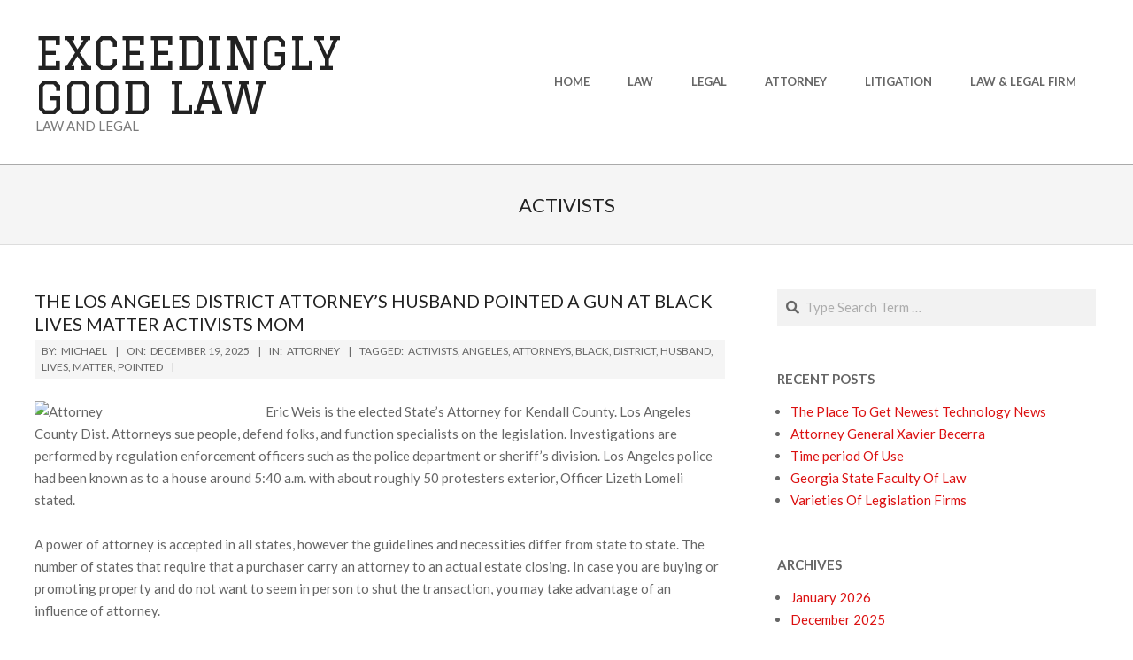

--- FILE ---
content_type: text/html; charset=UTF-8
request_url: https://www.ilsinonimo.com/tag/activists/
body_size: 12583
content:
<!DOCTYPE html>
<html lang="en-US" class="no-js">

<head>
<meta name="robots" content="noindex,follow" />
<meta charset="UTF-8" />
<meta name='robots' content='index, follow, max-image-preview:large, max-snippet:-1, max-video-preview:-1' />
	<style>img:is([sizes="auto" i], [sizes^="auto," i]) { contain-intrinsic-size: 3000px 1500px }</style>
	<meta name="viewport" content="width=device-width, initial-scale=1" />
<meta name="generator" content="Hoot Ubix 1.11.2" />

	<!-- This site is optimized with the Yoast SEO plugin v26.1.1 - https://yoast.com/wordpress/plugins/seo/ -->
	<title>activists Archives - Exceedingly Good Law</title>
	<link rel="canonical" href="https://www.ilsinonimo.com/tag/activists/" />
	<meta property="og:locale" content="en_US" />
	<meta property="og:type" content="article" />
	<meta property="og:title" content="activists Archives - Exceedingly Good Law" />
	<meta property="og:url" content="https://www.ilsinonimo.com/tag/activists/" />
	<meta property="og:site_name" content="Exceedingly Good Law" />
	<meta name="twitter:card" content="summary_large_image" />
	<script type="application/ld+json" class="yoast-schema-graph">{"@context":"https://schema.org","@graph":[{"@type":"CollectionPage","@id":"https://www.ilsinonimo.com/tag/activists/","url":"https://www.ilsinonimo.com/tag/activists/","name":"activists Archives - Exceedingly Good Law","isPartOf":{"@id":"https://www.ilsinonimo.com/#website"},"breadcrumb":{"@id":"https://www.ilsinonimo.com/tag/activists/#breadcrumb"},"inLanguage":"en-US"},{"@type":"BreadcrumbList","@id":"https://www.ilsinonimo.com/tag/activists/#breadcrumb","itemListElement":[{"@type":"ListItem","position":1,"name":"Home","item":"https://www.ilsinonimo.com/"},{"@type":"ListItem","position":2,"name":"activists"}]},{"@type":"WebSite","@id":"https://www.ilsinonimo.com/#website","url":"https://www.ilsinonimo.com/","name":"Exceedingly Good Law","description":"Law and Legal","potentialAction":[{"@type":"SearchAction","target":{"@type":"EntryPoint","urlTemplate":"https://www.ilsinonimo.com/?s={search_term_string}"},"query-input":{"@type":"PropertyValueSpecification","valueRequired":true,"valueName":"search_term_string"}}],"inLanguage":"en-US"}]}</script>
	<!-- / Yoast SEO plugin. -->


<link rel='dns-prefetch' href='//fonts.googleapis.com' />
<link rel="alternate" type="application/rss+xml" title="Exceedingly Good Law &raquo; Feed" href="https://www.ilsinonimo.com/feed/" />
<link rel="alternate" type="application/rss+xml" title="Exceedingly Good Law &raquo; activists Tag Feed" href="https://www.ilsinonimo.com/tag/activists/feed/" />
<link rel="pingback" href="https://www.ilsinonimo.com/xmlrpc.php" />
<link rel="profile" href="https://gmpg.org/xfn/11" />
<link rel="preload" href="https://www.ilsinonimo.com/wp-content/themes/hoot-ubix/hybrid/extend/css/webfonts/fa-solid-900.woff2" as="font" crossorigin="anonymous">
<link rel="preload" href="https://www.ilsinonimo.com/wp-content/themes/hoot-ubix/hybrid/extend/css/webfonts/fa-regular-400.woff2" as="font" crossorigin="anonymous">
<link rel="preload" href="https://www.ilsinonimo.com/wp-content/themes/hoot-ubix/hybrid/extend/css/webfonts/fa-brands-400.woff2" as="font" crossorigin="anonymous">
<script>
window._wpemojiSettings = {"baseUrl":"https:\/\/s.w.org\/images\/core\/emoji\/16.0.1\/72x72\/","ext":".png","svgUrl":"https:\/\/s.w.org\/images\/core\/emoji\/16.0.1\/svg\/","svgExt":".svg","source":{"concatemoji":"https:\/\/www.ilsinonimo.com\/wp-includes\/js\/wp-emoji-release.min.js"}};
/*! This file is auto-generated */
!function(s,n){var o,i,e;function c(e){try{var t={supportTests:e,timestamp:(new Date).valueOf()};sessionStorage.setItem(o,JSON.stringify(t))}catch(e){}}function p(e,t,n){e.clearRect(0,0,e.canvas.width,e.canvas.height),e.fillText(t,0,0);var t=new Uint32Array(e.getImageData(0,0,e.canvas.width,e.canvas.height).data),a=(e.clearRect(0,0,e.canvas.width,e.canvas.height),e.fillText(n,0,0),new Uint32Array(e.getImageData(0,0,e.canvas.width,e.canvas.height).data));return t.every(function(e,t){return e===a[t]})}function u(e,t){e.clearRect(0,0,e.canvas.width,e.canvas.height),e.fillText(t,0,0);for(var n=e.getImageData(16,16,1,1),a=0;a<n.data.length;a++)if(0!==n.data[a])return!1;return!0}function f(e,t,n,a){switch(t){case"flag":return n(e,"\ud83c\udff3\ufe0f\u200d\u26a7\ufe0f","\ud83c\udff3\ufe0f\u200b\u26a7\ufe0f")?!1:!n(e,"\ud83c\udde8\ud83c\uddf6","\ud83c\udde8\u200b\ud83c\uddf6")&&!n(e,"\ud83c\udff4\udb40\udc67\udb40\udc62\udb40\udc65\udb40\udc6e\udb40\udc67\udb40\udc7f","\ud83c\udff4\u200b\udb40\udc67\u200b\udb40\udc62\u200b\udb40\udc65\u200b\udb40\udc6e\u200b\udb40\udc67\u200b\udb40\udc7f");case"emoji":return!a(e,"\ud83e\udedf")}return!1}function g(e,t,n,a){var r="undefined"!=typeof WorkerGlobalScope&&self instanceof WorkerGlobalScope?new OffscreenCanvas(300,150):s.createElement("canvas"),o=r.getContext("2d",{willReadFrequently:!0}),i=(o.textBaseline="top",o.font="600 32px Arial",{});return e.forEach(function(e){i[e]=t(o,e,n,a)}),i}function t(e){var t=s.createElement("script");t.src=e,t.defer=!0,s.head.appendChild(t)}"undefined"!=typeof Promise&&(o="wpEmojiSettingsSupports",i=["flag","emoji"],n.supports={everything:!0,everythingExceptFlag:!0},e=new Promise(function(e){s.addEventListener("DOMContentLoaded",e,{once:!0})}),new Promise(function(t){var n=function(){try{var e=JSON.parse(sessionStorage.getItem(o));if("object"==typeof e&&"number"==typeof e.timestamp&&(new Date).valueOf()<e.timestamp+604800&&"object"==typeof e.supportTests)return e.supportTests}catch(e){}return null}();if(!n){if("undefined"!=typeof Worker&&"undefined"!=typeof OffscreenCanvas&&"undefined"!=typeof URL&&URL.createObjectURL&&"undefined"!=typeof Blob)try{var e="postMessage("+g.toString()+"("+[JSON.stringify(i),f.toString(),p.toString(),u.toString()].join(",")+"));",a=new Blob([e],{type:"text/javascript"}),r=new Worker(URL.createObjectURL(a),{name:"wpTestEmojiSupports"});return void(r.onmessage=function(e){c(n=e.data),r.terminate(),t(n)})}catch(e){}c(n=g(i,f,p,u))}t(n)}).then(function(e){for(var t in e)n.supports[t]=e[t],n.supports.everything=n.supports.everything&&n.supports[t],"flag"!==t&&(n.supports.everythingExceptFlag=n.supports.everythingExceptFlag&&n.supports[t]);n.supports.everythingExceptFlag=n.supports.everythingExceptFlag&&!n.supports.flag,n.DOMReady=!1,n.readyCallback=function(){n.DOMReady=!0}}).then(function(){return e}).then(function(){var e;n.supports.everything||(n.readyCallback(),(e=n.source||{}).concatemoji?t(e.concatemoji):e.wpemoji&&e.twemoji&&(t(e.twemoji),t(e.wpemoji)))}))}((window,document),window._wpemojiSettings);
</script>

<style id='wp-emoji-styles-inline-css'>

	img.wp-smiley, img.emoji {
		display: inline !important;
		border: none !important;
		box-shadow: none !important;
		height: 1em !important;
		width: 1em !important;
		margin: 0 0.07em !important;
		vertical-align: -0.1em !important;
		background: none !important;
		padding: 0 !important;
	}
</style>
<link rel='stylesheet' id='hootubix-google-fonts-css' href='https://fonts.googleapis.com/css2?family=Graduate:ital,wght@0,400&#038;family=Lato:ital,wght@0,300;0,400;0,500;0,600;0,700;0,800;1,400;1,700&#038;display=swap' media='all' />
<link rel='stylesheet' id='hybrid-gallery-css' href='https://www.ilsinonimo.com/wp-content/themes/hoot-ubix/hybrid/css/gallery.min.css' media='all' />
<link rel='stylesheet' id='font-awesome-css' href='https://www.ilsinonimo.com/wp-content/themes/hoot-ubix/hybrid/extend/css/font-awesome.css' media='all' />
<link rel='stylesheet' id='hybridextend-style-css' href='https://www.ilsinonimo.com/wp-content/themes/hoot-ubix/style.css' media='all' />
<link rel='stylesheet' id='hootubix-wpblocks-css' href='https://www.ilsinonimo.com/wp-content/themes/hoot-ubix/include/blocks/wpblocks.css' media='all' />
<style id='hootubix-wpblocks-inline-css'>
.hgrid {
	max-width: 1260px;
} 
a {
	color: #db1010;
} 
.accent-typo {
	background: #db1010;
	color: #ffffff;
} 
.invert-typo {
	color: #ffffff;
} 
.enforce-typo {
	background: #ffffff;
} 
body.wordpress input[type="submit"], body.wordpress #submit, body.wordpress .button,.wc-block-components-button, .woocommerce #respond input#submit.alt, .woocommerce a.button.alt, .woocommerce button.button.alt, .woocommerce input.button.alt {
	background: #db1010;
	color: #ffffff;
} 
body.wordpress input[type="submit"]:hover, body.wordpress #submit:hover, body.wordpress .button:hover, body.wordpress input[type="submit"]:focus, body.wordpress #submit:focus, body.wordpress .button:focus,.wc-block-components-button:hover, .woocommerce #respond input#submit.alt:hover, .woocommerce a.button.alt:hover, .woocommerce button.button.alt:hover, .woocommerce input.button.alt {
	background: #c10e0e;
	color: #ffffff;
} 
body {
	background-color: #ffffff;
} 
.site-logo-with-icon #site-title i {
	font-size: 50px;
} 
.site-logo-mixed-image img {
	max-width: 200px;
} 
.menu-items > li.current-menu-item:not(.nohighlight), .menu-items > li:hover,.sf-menu ul li:hover > a {
	background: #db1010;
	color: #ffffff;
} 
.entry-footer .entry-byline {
	color: #db1010;
} 
.more-link {
	border-color: #db1010;
	color: #db1010;
} 
.more-link a, .more-link a:hover {
	background: #db1010;
	color: #ffffff;
} 
.lSSlideOuter .lSPager.lSpg > li:hover a, .lSSlideOuter .lSPager.lSpg > li.active a {
	background-color: #db1010;
} 
.frontpage-area.module-bg-accent {
	background-color: #db1010;
} 
.content-block-style3 .content-block-icon {
	background: #ffffff;
} 
.content-block-icon i {
	color: #db1010;
} 
.icon-style-circle, .icon-style-square {
	border-color: #db1010;
} 
#infinite-handle span,.lrm-form a.button, .lrm-form button, .lrm-form button[type=submit], .lrm-form #buddypress input[type=submit], .lrm-form input[type=submit] {
	background: #db1010;
	color: #ffffff;
} 
.woocommerce nav.woocommerce-pagination ul li a:focus, .woocommerce nav.woocommerce-pagination ul li a:hover {
	color: #db1010;
} 
:root .has-accent-color,.is-style-outline>.wp-block-button__link:not(.has-text-color), .wp-block-button__link.is-style-outline:not(.has-text-color) {
	color: #db1010;
} 
:root .has-accent-background-color,.wp-block-button__link,.wp-block-button__link:hover,.wp-block-search__button,.wp-block-search__button:hover, .wp-block-file__button,.wp-block-file__button:hover {
	background: #db1010;
} 
:root .has-accent-font-color,.wp-block-button__link,.wp-block-button__link:hover,.wp-block-search__button,.wp-block-search__button:hover, .wp-block-file__button,.wp-block-file__button:hover {
	color: #ffffff;
} 
:root .has-accent-font-background-color {
	background: #ffffff;
}
</style>
<script src="https://www.ilsinonimo.com/wp-includes/js/jquery/jquery.min.js" id="jquery-core-js"></script>
<script src="https://www.ilsinonimo.com/wp-includes/js/jquery/jquery-migrate.min.js" id="jquery-migrate-js"></script>
<script src="https://www.ilsinonimo.com/wp-content/themes/hoot-ubix/js/modernizr.custom.js" id="hootubix-modernizr-js"></script>
<link rel="https://api.w.org/" href="https://www.ilsinonimo.com/wp-json/" /><link rel="alternate" title="JSON" type="application/json" href="https://www.ilsinonimo.com/wp-json/wp/v2/tags/1069" /><link rel="EditURI" type="application/rsd+xml" title="RSD" href="https://www.ilsinonimo.com/xmlrpc.php?rsd" />
<meta name="generator" content="WordPress 6.8.3" />
<!-- MagenetMonetization V: 1.0.29.3--><!-- MagenetMonetization 1 --><!-- MagenetMonetization 1.1 --><link rel="icon" href="https://www.ilsinonimo.com/wp-content/uploads/2020/03/cropped-supreme-court-building-1209701_1920-4-32x32.jpg" sizes="32x32" />
<link rel="icon" href="https://www.ilsinonimo.com/wp-content/uploads/2020/03/cropped-supreme-court-building-1209701_1920-4-192x192.jpg" sizes="192x192" />
<link rel="apple-touch-icon" href="https://www.ilsinonimo.com/wp-content/uploads/2020/03/cropped-supreme-court-building-1209701_1920-4-180x180.jpg" />
<meta name="msapplication-TileImage" content="https://www.ilsinonimo.com/wp-content/uploads/2020/03/cropped-supreme-court-building-1209701_1920-4-270x270.jpg" />
	<!-- Fonts Plugin CSS - https://fontsplugin.com/ -->
	<style>
			</style>
	<!-- Fonts Plugin CSS -->
	</head>

<body class="wordpress ltr en en-us parent-theme y2026 m01 d20 h21 tuesday logged-out plural archive taxonomy taxonomy-post_tag taxonomy-post_tag-activists post_tag-template-default hoot-ubix" dir="ltr" itemscope="itemscope" itemtype="https://schema.org/Blog">

	
	<a href="#main" class="screen-reader-text">Skip to content</a>

	<div id="page-wrapper" class=" site-stretch page-wrapper sitewrap-wide-right sidebarsN sidebars1 hootubix-cf7-style hootubix-mapp-style hootubix-jetpack-style">

		
		<header id="header" class="site-header header-layout-primary-menu header-layout-secondary-bottom tablemenu" role="banner" itemscope="itemscope" itemtype="https://schema.org/WPHeader">

			
			<div id="header-primary" class=" header-part header-primary-menu">
				<div class="hgrid">
					<div class="table hgrid-span-12">
							<div id="branding" class="site-branding branding table-cell-mid">
		<div id="site-logo" class="site-logo-text">
			<div id="site-logo-text" class=" site-logo-text-medium"><div id="site-title" class="site-title" itemprop="headline"><a href="https://www.ilsinonimo.com" rel="home"><span class="blogname">Exceedingly Good Law</span></a></div><h2 class="site-description" id="site-description" itemprop="description">Law and Legal</h2></div><!--logotext-->		</div>
	</div><!-- #branding -->
	<div id="header-aside" class=" header-aside table-cell-mid  header-aside-menu">	<div class="screen-reader-text">Primary Navigation Menu</div>
	<nav id="menu-primary" class="menu menu-primary nav-menu mobilemenu-fixed mobilesubmenu-click" role="navigation" itemscope="itemscope" itemtype="https://schema.org/SiteNavigationElement">
		<a class="menu-toggle" href="#"><span class="menu-toggle-text">Menu</span><i class="fas fa-bars"></i></a>

		<ul id="menu-primary-items" class="menu-items sf-menu menu"><li id="menu-item-19" class="menu-item menu-item-type-custom menu-item-object-custom menu-item-home menu-item-19"><a href="https://www.ilsinonimo.com"><span class="menu-title">Home</span></a></li>
<li id="menu-item-738" class="menu-item menu-item-type-taxonomy menu-item-object-category menu-item-738"><a href="https://www.ilsinonimo.com/category/law/"><span class="menu-title">Law</span></a></li>
<li id="menu-item-740" class="menu-item menu-item-type-taxonomy menu-item-object-category menu-item-740"><a href="https://www.ilsinonimo.com/category/legal/"><span class="menu-title">Legal</span></a></li>
<li id="menu-item-737" class="menu-item menu-item-type-taxonomy menu-item-object-category menu-item-737"><a href="https://www.ilsinonimo.com/category/attorney/"><span class="menu-title">Attorney</span></a></li>
<li id="menu-item-741" class="menu-item menu-item-type-taxonomy menu-item-object-category menu-item-741"><a href="https://www.ilsinonimo.com/category/litigation/"><span class="menu-title">Litigation</span></a></li>
<li id="menu-item-739" class="menu-item menu-item-type-taxonomy menu-item-object-category menu-item-739"><a href="https://www.ilsinonimo.com/category/law-legal-firm/"><span class="menu-title">Law &#038; Legal Firm</span></a></li>
</ul>
	</nav><!-- #menu-primary -->
	</div>					</div>
				</div>
			</div>

					<div id="header-supplementary" class=" header-part header-supplementary-bottom header-supplementary-center">
			<div class="hgrid">
				<div class="hgrid-span-12">
									</div>
			</div>
		</div>
		
		</header><!-- #header -->

		<!-- MagenetMonetization 4 -->
		<div id="main" class=" main">
			

		<div id="loop-meta" class=" loop-meta-wrap pageheader-bg-default">
			<div class="hgrid">

				<div class=" loop-meta archive-header  hgrid-span-12" itemscope="itemscope" itemtype="https://schema.org/WebPageElement">

					
					<h1 class=" loop-title entry-title archive-title" itemprop="headline">activists</h1>

					
				</div><!-- .loop-meta -->

			</div>
		</div>

	
<div class="hgrid main-content-grid">

	
	<main id="content" class="content  hgrid-span-8 has-sidebar layout-wide-right " role="main">

		
			<div id="content-wrap">

				<div id="archive-wrap" class="archive-wrap">
<article id="post-2500" class="entry author-admin has-excerpt post-2500 post type-post status-publish format-standard category-attorney tag-activists tag-angeles tag-attorneys tag-black tag-district tag-husband tag-lives tag-matter tag-pointed  archive-big" itemscope="itemscope" itemtype="https://schema.org/BlogPosting" itemprop="blogPost">

	<div class="entry-grid hgrid">

		<div class="entry-featured-img-wrap"><a href="https://www.ilsinonimo.com/the-los-angeles-district-attorneys-husband-pointed-a-gun-at-black-lives-matter-activists-mom/" class="entry-featured-img-link"></a></div>
		<div class="entry-grid-content hgrid-span-12">

			<header class="entry-header">
				<h2 class="entry-title" itemprop="headline"><a href="https://www.ilsinonimo.com/the-los-angeles-district-attorneys-husband-pointed-a-gun-at-black-lives-matter-activists-mom/" rel="bookmark" itemprop="url">The Los Angeles District Attorney&#8217;s Husband Pointed A Gun At Black Lives Matter Activists Mom</a></h2>			</header><!-- .entry-header -->

			
			<div class="screen-reader-text" itemprop="datePublished" itemtype="https://schema.org/Date">2025-12-19</div>
			<div class="entry-byline"> <div class="entry-byline-block entry-byline-author"> <span class="entry-byline-label">By:</span> <span class="entry-author" itemprop="author" itemscope="itemscope" itemtype="https://schema.org/Person"><a href="https://www.ilsinonimo.com/author/admin/" title="Posts by Michael" rel="author" class="url fn n" itemprop="url"><span itemprop="name">Michael</span></a></span> </div> <div class="entry-byline-block entry-byline-date"> <span class="entry-byline-label">On:</span> <time class="entry-published updated" datetime="2025-12-19T09:09:40+00:00" itemprop="datePublished" title="Friday, December 19, 2025, 9:09 am">December 19, 2025</time> </div> <div class="entry-byline-block entry-byline-cats"> <span class="entry-byline-label">In:</span> <a href="https://www.ilsinonimo.com/category/attorney/" rel="category tag">Attorney</a> </div> <div class="entry-byline-block entry-byline-tags"> <span class="entry-byline-label">Tagged:</span> <a href="https://www.ilsinonimo.com/tag/activists/" rel="tag">activists</a>, <a href="https://www.ilsinonimo.com/tag/angeles/" rel="tag">angeles</a>, <a href="https://www.ilsinonimo.com/tag/attorneys/" rel="tag">attorneys</a>, <a href="https://www.ilsinonimo.com/tag/black/" rel="tag">black</a>, <a href="https://www.ilsinonimo.com/tag/district/" rel="tag">district</a>, <a href="https://www.ilsinonimo.com/tag/husband/" rel="tag">husband</a>, <a href="https://www.ilsinonimo.com/tag/lives/" rel="tag">lives</a>, <a href="https://www.ilsinonimo.com/tag/matter/" rel="tag">matter</a>, <a href="https://www.ilsinonimo.com/tag/pointed/" rel="tag">pointed</a> </div><span class="entry-publisher" itemprop="publisher" itemscope="itemscope" itemtype="https://schema.org/Organization"><meta itemprop="name" content="Exceedingly Good Law"><span itemprop="logo" itemscope itemtype="https://schema.org/ImageObject"><meta itemprop="url" content=""><meta itemprop="width" content=""><meta itemprop="height" content=""></span></span></div><!-- .entry-byline -->
			<div class="entry-summary" itemprop="description"><p><img decoding="async" class='wp-post-image' style='float:left;margin-right:10px;' src="http://www.co.imperial.ca.us/districtattorney/images/heather_color.jpg" width="251px" alt="Attorney"/>Eric Weis is the elected State&#8217;s Attorney for Kendall County. Los Angeles County Dist. Attorneys sue people, defend folks, and function specialists on the legislation. Investigations are performed by regulation enforcement officers such as the police department or sheriff&#8217;s division. Los Angeles police had been known as to a house around 5:40 a.m. with about roughly 50 protesters exterior, Officer Lizeth Lomeli stated.</p>
<p>A power of attorney is accepted in all states, however the guidelines and necessities differ from state to state. The number of states that require that a purchaser carry an attorney to an actual estate closing. In case you are buying or promoting property and do not want to seem in person to shut the transaction, you may take advantage of an influence of attorney.</p>
<p>Actual property law encompasses the purchase and sale of actual property , that means land and any construction on it. It additionally covers legal issues related to something that is hooked up to the property or buildings, reminiscent of home equipment and fixtures.</p>
<p>A real estate attorney is provided to prepare and evaluate paperwork relating to actual property resembling buy agreements , mortgage documents, title documents, and switch paperwork. The Rules are thus partly obligatory and disciplinary and partly constitutive and descriptive in that they outline a lawyer&#8217;s skilled function.</p>
<p>That&#8217;s why we have been there,â€ mentioned Marks, noting that Lacey has repeatedly skipped candidate boards this election, although as prosecutor she is meant to be a voice for the peopleâ€: She&#8217;s avoiding the general public.â€ The group did a prayer outside her house earlier than knocking on the door, he mentioned.&hellip;</p></div>
		</div><!-- .entry-grid-content -->

	</div><!-- .entry-grid -->

</article><!-- .entry -->
<article id="post-1696" class="entry author-admin post-1696 post type-post status-publish format-standard category-attorney tag-activists tag-attorney tag-black tag-district tag-husband tag-lives tag-matter tag-pulls  archive-big" itemscope="itemscope" itemtype="https://schema.org/BlogPosting" itemprop="blogPost">

	<div class="entry-grid hgrid">

		<div class="entry-featured-img-wrap"><a href="https://www.ilsinonimo.com/husband-of-la-district-attorney-pulls-gun-on-black-lives-matter-activists-2/" class="entry-featured-img-link"></a></div>
		<div class="entry-grid-content hgrid-span-12">

			<header class="entry-header">
				<h2 class="entry-title" itemprop="headline"><a href="https://www.ilsinonimo.com/husband-of-la-district-attorney-pulls-gun-on-black-lives-matter-activists-2/" rel="bookmark" itemprop="url">Husband Of LA District Attorney Pulls Gun On Black Lives Matter Activists</a></h2>			</header><!-- .entry-header -->

			
			<div class="screen-reader-text" itemprop="datePublished" itemtype="https://schema.org/Date">2021-08-09</div>
			<div class="entry-byline"> <div class="entry-byline-block entry-byline-author"> <span class="entry-byline-label">By:</span> <span class="entry-author" itemprop="author" itemscope="itemscope" itemtype="https://schema.org/Person"><a href="https://www.ilsinonimo.com/author/admin/" title="Posts by Michael" rel="author" class="url fn n" itemprop="url"><span itemprop="name">Michael</span></a></span> </div> <div class="entry-byline-block entry-byline-date"> <span class="entry-byline-label">On:</span> <time class="entry-published updated" datetime="2021-08-09T03:48:49+00:00" itemprop="datePublished" title="Monday, August 9, 2021, 3:48 am">August 9, 2021</time> </div> <div class="entry-byline-block entry-byline-cats"> <span class="entry-byline-label">In:</span> <a href="https://www.ilsinonimo.com/category/attorney/" rel="category tag">Attorney</a> </div> <div class="entry-byline-block entry-byline-tags"> <span class="entry-byline-label">Tagged:</span> <a href="https://www.ilsinonimo.com/tag/activists/" rel="tag">activists</a>, <a href="https://www.ilsinonimo.com/tag/attorney/" rel="tag">attorney</a>, <a href="https://www.ilsinonimo.com/tag/black/" rel="tag">black</a>, <a href="https://www.ilsinonimo.com/tag/district/" rel="tag">district</a>, <a href="https://www.ilsinonimo.com/tag/husband/" rel="tag">husband</a>, <a href="https://www.ilsinonimo.com/tag/lives/" rel="tag">lives</a>, <a href="https://www.ilsinonimo.com/tag/matter/" rel="tag">matter</a>, <a href="https://www.ilsinonimo.com/tag/pulls/" rel="tag">pulls</a> </div><span class="entry-publisher" itemprop="publisher" itemscope="itemscope" itemtype="https://schema.org/Organization"><meta itemprop="name" content="Exceedingly Good Law"><span itemprop="logo" itemscope itemtype="https://schema.org/ImageObject"><meta itemprop="url" content=""><meta itemprop="width" content=""><meta itemprop="height" content=""></span></span></div><!-- .entry-byline -->
			<div class="entry-summary" itemprop="description"><p><img decoding="async" class='wp-post-image' style='float:left;margin-right:10px;' src="https://upload.wikimedia.org/wikipedia/commons/e/eb/Robert_C._O%27Brien.jpg" width="256px" alt="Attorney"/>Automotive accidents are a leading explanation for damage and death in the United States. You should periodically meet with your lawyer, nonetheless, to revisit your energy of attorney and contemplate whether your choice of agent nonetheless meets your wants and study whether developments in state legislation affect your power of attorney.</p>
<p>For extra information about how we may help, contact one in every of our personal harm attorneys by calling (305) 371-6000 We are additionally out there toll free at (877) 475-2905 We are ready in your name and are able to answer any questions you&#8217;ll have about your authorized declare.</p>
<p>During your free case session our personal injury attorneys in Miami will take the time to answer your questions and aid you perceive the legal process. In case your authorized drawback issues private harm, social security, medical malpractice, veteran&#8217;s and navy regulation, unemployment or employees&#8217; compensation, the 30-minute meeting with the lawyer is free.</p>
<p>With this in mind, listed below are the 5 varieties of legal professionals that make the most money. Generally, the regulation of the state by which you reside on the time you sign a power of attorney will govern the powers and actions of your agent beneath that doc. This search shows details about corporations and information about attorneys admitted to follow law in Connecticut.</p>
<p>For more information about how we will help, contact one among our personal harm legal professionals by calling (305) 371-6000. When pursuing an damage claim from an auto accident, the fitting private harm attorney is essential to have. The preferred placement initiative at is allowing the legal professionals to increase their possibilities of interacting with users who&#8217;re in pressing want of a authorized answer.&hellip;</p></div>
		</div><!-- .entry-grid-content -->

	</div><!-- .entry-grid -->

</article><!-- .entry -->
<article id="post-2136" class="entry author-admin post-2136 post type-post status-publish format-standard category-attorney tag-activists tag-angeles tag-attorneys tag-district tag-husband tag-pulls  archive-big" itemscope="itemscope" itemtype="https://schema.org/BlogPosting" itemprop="blogPost">

	<div class="entry-grid hgrid">

		<div class="entry-featured-img-wrap"><a href="https://www.ilsinonimo.com/los-angeles-district-attorneys-husband-pulls-gun-on-activists/" class="entry-featured-img-link"></a></div>
		<div class="entry-grid-content hgrid-span-12">

			<header class="entry-header">
				<h2 class="entry-title" itemprop="headline"><a href="https://www.ilsinonimo.com/los-angeles-district-attorneys-husband-pulls-gun-on-activists/" rel="bookmark" itemprop="url">Los Angeles District Attorney&#8217;s Husband Pulls Gun On Activists</a></h2>			</header><!-- .entry-header -->

			
			<div class="screen-reader-text" itemprop="datePublished" itemtype="https://schema.org/Date">2021-07-22</div>
			<div class="entry-byline"> <div class="entry-byline-block entry-byline-author"> <span class="entry-byline-label">By:</span> <span class="entry-author" itemprop="author" itemscope="itemscope" itemtype="https://schema.org/Person"><a href="https://www.ilsinonimo.com/author/admin/" title="Posts by Michael" rel="author" class="url fn n" itemprop="url"><span itemprop="name">Michael</span></a></span> </div> <div class="entry-byline-block entry-byline-date"> <span class="entry-byline-label">On:</span> <time class="entry-published updated" datetime="2021-07-22T14:01:42+00:00" itemprop="datePublished" title="Thursday, July 22, 2021, 2:01 pm">July 22, 2021</time> </div> <div class="entry-byline-block entry-byline-cats"> <span class="entry-byline-label">In:</span> <a href="https://www.ilsinonimo.com/category/attorney/" rel="category tag">Attorney</a> </div> <div class="entry-byline-block entry-byline-tags"> <span class="entry-byline-label">Tagged:</span> <a href="https://www.ilsinonimo.com/tag/activists/" rel="tag">activists</a>, <a href="https://www.ilsinonimo.com/tag/angeles/" rel="tag">angeles</a>, <a href="https://www.ilsinonimo.com/tag/attorneys/" rel="tag">attorneys</a>, <a href="https://www.ilsinonimo.com/tag/district/" rel="tag">district</a>, <a href="https://www.ilsinonimo.com/tag/husband/" rel="tag">husband</a>, <a href="https://www.ilsinonimo.com/tag/pulls/" rel="tag">pulls</a> </div><span class="entry-publisher" itemprop="publisher" itemscope="itemscope" itemtype="https://schema.org/Organization"><meta itemprop="name" content="Exceedingly Good Law"><span itemprop="logo" itemscope itemtype="https://schema.org/ImageObject"><meta itemprop="url" content=""><meta itemprop="width" content=""><meta itemprop="height" content=""></span></span></div><!-- .entry-byline -->
			<div class="entry-summary" itemprop="description"><p><img decoding="async" class='wp-post-image' style='float:left;margin-right:10px;' src="https://www.mccarthylawyer.com/wp-content/uploads/2015/06/andrew-hecht-new-york.jpg" width="258px" alt="Attorney"/>Attorney Search is provided as a FREE public service by the New York State Unified Court System. As a member of a discovered profession, a lawyer ought to domesticate information of the law past its use for clients, employ that knowledge in reform of the law and work to strengthen authorized schooling. That context consists of court docket guidelines and statutes regarding matters of licensure, legal guidelines defining particular obligations of lawyers and substantive and procedural legislation usually.</p>
<p>However Black Lives Matter organizers stated Lacey has refused to satisfy with them and has never extended such invitations. The Guidelines presuppose a larger authorized context shaping the lawyer&#8217;s position. Similarly, the agent has to current the ability of attorney to a dealer or banker to effect the sale of securities or opening and closing financial institution accounts.</p>
<p>Nevertheless, under various authorized provisions, together with constitutional, statutory and common law, the obligations of government lawyers could embody authority regarding authorized matters that ordinarily reposes in the client in private consumer-lawyer relationships.</p>
<p>Black Lives Matter activists have criticized Lacey for beingÂ too protective of law enforcement and say she doesn&#8217;t prosecute officers who fatally shoot suspects. The husband of Los Angeles County&#8217;s high prosecutor pointed a gun at Black Lives Matter organizers who showed up outside the couple&#8217;s residence early Monday morning, telling them to go away or he would shoot.</p>
<p>It may rely in your confidence in your own knowledge of the ins and outs of real property law. For years, Black Lives Matter members have protested towards Los Angeles District Attorney Jackie Lacey, the primary African American and first woman to work because the county&#8217;s high prosecutor.&hellip;</p></div>
		</div><!-- .entry-grid-content -->

	</div><!-- .entry-grid -->

</article><!-- .entry -->
<article id="post-2590" class="entry author-admin post-2590 post type-post status-publish format-standard category-attorney tag-activists tag-angeles tag-attorneys tag-black tag-district tag-husband tag-lives tag-matter tag-mother tag-pointed  archive-big" itemscope="itemscope" itemtype="https://schema.org/BlogPosting" itemprop="blogPost">

	<div class="entry-grid hgrid">

		<div class="entry-featured-img-wrap"><a href="https://www.ilsinonimo.com/the-los-angeles-district-attorneys-husband-pointed-a-gun-at-black-lives-matter-activists-mother/" class="entry-featured-img-link"></a></div>
		<div class="entry-grid-content hgrid-span-12">

			<header class="entry-header">
				<h2 class="entry-title" itemprop="headline"><a href="https://www.ilsinonimo.com/the-los-angeles-district-attorneys-husband-pointed-a-gun-at-black-lives-matter-activists-mother/" rel="bookmark" itemprop="url">The Los Angeles District Attorney&#8217;s Husband Pointed A Gun At Black Lives Matter Activists Mother</a></h2>			</header><!-- .entry-header -->

			
			<div class="screen-reader-text" itemprop="datePublished" itemtype="https://schema.org/Date">2021-01-07</div>
			<div class="entry-byline"> <div class="entry-byline-block entry-byline-author"> <span class="entry-byline-label">By:</span> <span class="entry-author" itemprop="author" itemscope="itemscope" itemtype="https://schema.org/Person"><a href="https://www.ilsinonimo.com/author/admin/" title="Posts by Michael" rel="author" class="url fn n" itemprop="url"><span itemprop="name">Michael</span></a></span> </div> <div class="entry-byline-block entry-byline-date"> <span class="entry-byline-label">On:</span> <time class="entry-published updated" datetime="2021-01-07T23:07:07+00:00" itemprop="datePublished" title="Thursday, January 7, 2021, 11:07 pm">January 7, 2021</time> </div> <div class="entry-byline-block entry-byline-cats"> <span class="entry-byline-label">In:</span> <a href="https://www.ilsinonimo.com/category/attorney/" rel="category tag">Attorney</a> </div> <div class="entry-byline-block entry-byline-tags"> <span class="entry-byline-label">Tagged:</span> <a href="https://www.ilsinonimo.com/tag/activists/" rel="tag">activists</a>, <a href="https://www.ilsinonimo.com/tag/angeles/" rel="tag">angeles</a>, <a href="https://www.ilsinonimo.com/tag/attorneys/" rel="tag">attorneys</a>, <a href="https://www.ilsinonimo.com/tag/black/" rel="tag">black</a>, <a href="https://www.ilsinonimo.com/tag/district/" rel="tag">district</a>, <a href="https://www.ilsinonimo.com/tag/husband/" rel="tag">husband</a>, <a href="https://www.ilsinonimo.com/tag/lives/" rel="tag">lives</a>, <a href="https://www.ilsinonimo.com/tag/matter/" rel="tag">matter</a>, <a href="https://www.ilsinonimo.com/tag/mother/" rel="tag">mother</a>, <a href="https://www.ilsinonimo.com/tag/pointed/" rel="tag">pointed</a> </div><span class="entry-publisher" itemprop="publisher" itemscope="itemscope" itemtype="https://schema.org/Organization"><meta itemprop="name" content="Exceedingly Good Law"><span itemprop="logo" itemscope itemtype="https://schema.org/ImageObject"><meta itemprop="url" content=""><meta itemprop="width" content=""><meta itemprop="height" content=""></span></span></div><!-- .entry-byline -->
			<div class="entry-summary" itemprop="description"><p><img decoding="async" class='wp-post-image' style='float:left;margin-right:10px;' src="https://images.avvo.com/avvo/ugc/images/gallery/normalized/956652_1388421309.jpg" width="252px" alt="Attorney"/>Lawyers from our in depth network are able to answer your query. We read books to 5 different courses at Washington Elementary in Boynton Beach in assist of Lawyers for Literacy on Wednesday, January 25th, 2017. Learn Concerning the Legislation features informational articles about a wide variety of authorized topics, in addition to particular information about topics reminiscent of the way to hire an attorney and understanding your state&#8217;s unique laws.</p>
<p>Former San Francisco district attorney George GascÃ³n and former Los Angeles County public defender Rachel Rossi are challenging her for the job. At Lavent Legislation, P.A., attorney Boris Lavent will completely examine your accident and assist to restrict your individual liability.</p>
<p>A lawyer ought to strive to realize the very best degree of skill, to improve the law and the authorized profession, and to exemplify the legal occupation&#8217;s ideals of public service. The Automobile accident attorneys of Percy Martinez will sue the insurance firms and entities concerned.</p>
<p>PRIVATE INJURY ATTORNEY SERVING FLORIDA. To the extent that attorneys meet the obligations of their professional calling, the event for government regulation is obviated. Whereas filing a private harm lawsuit will not be your first thought after an accident, you will need to understand that the steps you&#8217;re taking in the aftermath of your crash will affect any legal claims you determine to file.</p>
<p>115 The United Kingdom and Australia are additionally exceptions, because the UK, Australia and the U.S. at the moment are house to a number of companies with more than 1,000 lawyers after a wave of mergers within the late 1990s. The Weber County Attorney is an elected official with a 4-yr term of workplace.&hellip;</p></div>
		</div><!-- .entry-grid-content -->

	</div><!-- .entry-grid -->

</article><!-- .entry -->
<article id="post-2184" class="entry author-admin post-2184 post type-post status-publish format-standard category-attorney tag-activists tag-attorney tag-black tag-district tag-husband tag-lives tag-matter tag-pulls  archive-big" itemscope="itemscope" itemtype="https://schema.org/BlogPosting" itemprop="blogPost">

	<div class="entry-grid hgrid">

		<div class="entry-featured-img-wrap"><a href="https://www.ilsinonimo.com/husband-of-la-district-attorney-pulls-gun-on-black-lives-matter-activists/" class="entry-featured-img-link"></a></div>
		<div class="entry-grid-content hgrid-span-12">

			<header class="entry-header">
				<h2 class="entry-title" itemprop="headline"><a href="https://www.ilsinonimo.com/husband-of-la-district-attorney-pulls-gun-on-black-lives-matter-activists/" rel="bookmark" itemprop="url">Husband Of LA District Attorney Pulls Gun On Black Lives Matter Activists</a></h2>			</header><!-- .entry-header -->

			
			<div class="screen-reader-text" itemprop="datePublished" itemtype="https://schema.org/Date">2020-09-16</div>
			<div class="entry-byline"> <div class="entry-byline-block entry-byline-author"> <span class="entry-byline-label">By:</span> <span class="entry-author" itemprop="author" itemscope="itemscope" itemtype="https://schema.org/Person"><a href="https://www.ilsinonimo.com/author/admin/" title="Posts by Michael" rel="author" class="url fn n" itemprop="url"><span itemprop="name">Michael</span></a></span> </div> <div class="entry-byline-block entry-byline-date"> <span class="entry-byline-label">On:</span> <time class="entry-published updated" datetime="2020-09-16T07:16:13+00:00" itemprop="datePublished" title="Wednesday, September 16, 2020, 7:16 am">September 16, 2020</time> </div> <div class="entry-byline-block entry-byline-cats"> <span class="entry-byline-label">In:</span> <a href="https://www.ilsinonimo.com/category/attorney/" rel="category tag">Attorney</a> </div> <div class="entry-byline-block entry-byline-tags"> <span class="entry-byline-label">Tagged:</span> <a href="https://www.ilsinonimo.com/tag/activists/" rel="tag">activists</a>, <a href="https://www.ilsinonimo.com/tag/attorney/" rel="tag">attorney</a>, <a href="https://www.ilsinonimo.com/tag/black/" rel="tag">black</a>, <a href="https://www.ilsinonimo.com/tag/district/" rel="tag">district</a>, <a href="https://www.ilsinonimo.com/tag/husband/" rel="tag">husband</a>, <a href="https://www.ilsinonimo.com/tag/lives/" rel="tag">lives</a>, <a href="https://www.ilsinonimo.com/tag/matter/" rel="tag">matter</a>, <a href="https://www.ilsinonimo.com/tag/pulls/" rel="tag">pulls</a> </div><span class="entry-publisher" itemprop="publisher" itemscope="itemscope" itemtype="https://schema.org/Organization"><meta itemprop="name" content="Exceedingly Good Law"><span itemprop="logo" itemscope itemtype="https://schema.org/ImageObject"><meta itemprop="url" content=""><meta itemprop="width" content=""><meta itemprop="height" content=""></span></span></div><!-- .entry-byline -->
			<div class="entry-summary" itemprop="description"><p><img decoding="async" class='wp-post-image' style='float:left;margin-right:10px;' src="https://i.ytimg.com/vi/Xsa1LWgY43M/hqdefault.jpg" width="254px" alt="Attorney"/>Discovering the appropriate attorney can take hours of analysis. Many of the duties flowing from the consumer-lawyer relationship attach only after the shopper has requested the lawyer to render authorized services and the lawyer has agreed to take action. However there are some duties, corresponding to that of confidentiality under Rule 1.6, that will attach when the lawyer agrees to think about whether a shopper-lawyer relationship shall be established.</p>
<p>Others, generally cast within the time period &#8220;might,&#8221; are permissive and define areas below the Rules by which the lawyer has skilled discretion. District attorney spokeswoman Shiara Davila-Morales confirmed Lacey&#8217;s husband, David, brandished the weapon on the group who rang his doorbell.</p>
<p>Also, legal professionals below the supervision of these officers may be approved to signify several government businesses in intragovernmental authorized controversies in circumstances the place a personal lawyer couldn&#8217;t represent multiple personal purchasers.</p>
<p>If an attorney&#8217;s license will not be lively, the attorney can&#8217;t apply law till he or she is reinstated. Training for a specialization like real property regulation might begin with elective programs and internships during law faculty and should continue afterward for certification in real property legislation.</p>
<p>This search shows information about corporations and information about attorneys admitted to practice regulation in Connecticut. The Guidelines are designed to provide steerage to attorneys and to offer a construction for regulating conduct by disciplinary agencies.&hellip;</p></div>
		</div><!-- .entry-grid-content -->

	</div><!-- .entry-grid -->

</article><!-- .entry --></div>
			</div><!-- #content-wrap -->

			<div class="clearfix"></div>
	</main><!-- #content -->

	
	<!-- MagenetMonetization 4 -->
	<aside id="sidebar-primary" class="sidebar sidebar-primary hgrid-span-4 layout-wide-right " role="complementary" itemscope="itemscope" itemtype="https://schema.org/WPSideBar">

		<!-- MagenetMonetization 5 --><section id="search-2" class="widget widget_search"><div class="searchbody"><form method="get" class="searchform" action="https://www.ilsinonimo.com/" ><label class="screen-reader-text">Search</label><i class="fas fa-search"></i><input type="text" class="searchtext" name="s" placeholder="Type Search Term &hellip;" value="" /><input type="submit" class="submit" name="submit" value="Search" /></form></div><!-- /searchbody --></section><!-- MagenetMonetization 5 -->
		<section id="recent-posts-2" class="widget widget_recent_entries">
		<h3 class="widget-title">Recent Posts</h3>
		<ul>
											<li>
					<a href="https://www.ilsinonimo.com/the-place-to-get-newest-technology-news/">The Place To Get Newest Technology News</a>
									</li>
											<li>
					<a href="https://www.ilsinonimo.com/attorney-general-xavier-becerra/">Attorney General Xavier Becerra</a>
									</li>
											<li>
					<a href="https://www.ilsinonimo.com/time-period-of-use/">Time period Of Use</a>
									</li>
											<li>
					<a href="https://www.ilsinonimo.com/georgia-state-faculty-of-law/">Georgia State Faculty Of Law</a>
									</li>
											<li>
					<a href="https://www.ilsinonimo.com/varieties-of-legislation-firms/">Varieties Of Legislation Firms</a>
									</li>
					</ul>

		</section><!-- MagenetMonetization 5 --><section id="archives-2" class="widget widget_archive"><h3 class="widget-title">Archives</h3>
			<ul>
					<li><a href='https://www.ilsinonimo.com/2026/01/'>January 2026</a></li>
	<li><a href='https://www.ilsinonimo.com/2025/12/'>December 2025</a></li>
	<li><a href='https://www.ilsinonimo.com/2025/11/'>November 2025</a></li>
	<li><a href='https://www.ilsinonimo.com/2025/10/'>October 2025</a></li>
	<li><a href='https://www.ilsinonimo.com/2025/09/'>September 2025</a></li>
	<li><a href='https://www.ilsinonimo.com/2025/08/'>August 2025</a></li>
	<li><a href='https://www.ilsinonimo.com/2025/07/'>July 2025</a></li>
	<li><a href='https://www.ilsinonimo.com/2025/06/'>June 2025</a></li>
	<li><a href='https://www.ilsinonimo.com/2025/05/'>May 2025</a></li>
	<li><a href='https://www.ilsinonimo.com/2025/04/'>April 2025</a></li>
	<li><a href='https://www.ilsinonimo.com/2024/08/'>August 2024</a></li>
	<li><a href='https://www.ilsinonimo.com/2024/04/'>April 2024</a></li>
	<li><a href='https://www.ilsinonimo.com/2024/03/'>March 2024</a></li>
	<li><a href='https://www.ilsinonimo.com/2024/02/'>February 2024</a></li>
	<li><a href='https://www.ilsinonimo.com/2023/12/'>December 2023</a></li>
	<li><a href='https://www.ilsinonimo.com/2023/11/'>November 2023</a></li>
	<li><a href='https://www.ilsinonimo.com/2023/10/'>October 2023</a></li>
	<li><a href='https://www.ilsinonimo.com/2023/09/'>September 2023</a></li>
	<li><a href='https://www.ilsinonimo.com/2023/08/'>August 2023</a></li>
	<li><a href='https://www.ilsinonimo.com/2023/07/'>July 2023</a></li>
	<li><a href='https://www.ilsinonimo.com/2023/06/'>June 2023</a></li>
	<li><a href='https://www.ilsinonimo.com/2023/05/'>May 2023</a></li>
	<li><a href='https://www.ilsinonimo.com/2023/04/'>April 2023</a></li>
	<li><a href='https://www.ilsinonimo.com/2023/03/'>March 2023</a></li>
	<li><a href='https://www.ilsinonimo.com/2023/02/'>February 2023</a></li>
	<li><a href='https://www.ilsinonimo.com/2023/01/'>January 2023</a></li>
	<li><a href='https://www.ilsinonimo.com/2022/12/'>December 2022</a></li>
	<li><a href='https://www.ilsinonimo.com/2022/11/'>November 2022</a></li>
	<li><a href='https://www.ilsinonimo.com/2022/10/'>October 2022</a></li>
	<li><a href='https://www.ilsinonimo.com/2022/09/'>September 2022</a></li>
	<li><a href='https://www.ilsinonimo.com/2022/08/'>August 2022</a></li>
	<li><a href='https://www.ilsinonimo.com/2022/07/'>July 2022</a></li>
	<li><a href='https://www.ilsinonimo.com/2022/06/'>June 2022</a></li>
	<li><a href='https://www.ilsinonimo.com/2022/05/'>May 2022</a></li>
	<li><a href='https://www.ilsinonimo.com/2022/04/'>April 2022</a></li>
	<li><a href='https://www.ilsinonimo.com/2022/03/'>March 2022</a></li>
	<li><a href='https://www.ilsinonimo.com/2022/02/'>February 2022</a></li>
	<li><a href='https://www.ilsinonimo.com/2022/01/'>January 2022</a></li>
	<li><a href='https://www.ilsinonimo.com/2021/12/'>December 2021</a></li>
	<li><a href='https://www.ilsinonimo.com/2021/11/'>November 2021</a></li>
	<li><a href='https://www.ilsinonimo.com/2021/10/'>October 2021</a></li>
	<li><a href='https://www.ilsinonimo.com/2021/09/'>September 2021</a></li>
	<li><a href='https://www.ilsinonimo.com/2021/08/'>August 2021</a></li>
	<li><a href='https://www.ilsinonimo.com/2021/07/'>July 2021</a></li>
	<li><a href='https://www.ilsinonimo.com/2021/06/'>June 2021</a></li>
	<li><a href='https://www.ilsinonimo.com/2021/05/'>May 2021</a></li>
	<li><a href='https://www.ilsinonimo.com/2021/04/'>April 2021</a></li>
	<li><a href='https://www.ilsinonimo.com/2021/03/'>March 2021</a></li>
	<li><a href='https://www.ilsinonimo.com/2021/02/'>February 2021</a></li>
	<li><a href='https://www.ilsinonimo.com/2021/01/'>January 2021</a></li>
	<li><a href='https://www.ilsinonimo.com/2020/12/'>December 2020</a></li>
	<li><a href='https://www.ilsinonimo.com/2020/11/'>November 2020</a></li>
	<li><a href='https://www.ilsinonimo.com/2020/10/'>October 2020</a></li>
	<li><a href='https://www.ilsinonimo.com/2020/09/'>September 2020</a></li>
	<li><a href='https://www.ilsinonimo.com/2020/08/'>August 2020</a></li>
	<li><a href='https://www.ilsinonimo.com/2020/07/'>July 2020</a></li>
	<li><a href='https://www.ilsinonimo.com/2020/06/'>June 2020</a></li>
	<li><a href='https://www.ilsinonimo.com/2020/05/'>May 2020</a></li>
	<li><a href='https://www.ilsinonimo.com/2020/04/'>April 2020</a></li>
	<li><a href='https://www.ilsinonimo.com/2020/03/'>March 2020</a></li>
	<li><a href='https://www.ilsinonimo.com/2020/02/'>February 2020</a></li>
	<li><a href='https://www.ilsinonimo.com/2020/01/'>January 2020</a></li>
	<li><a href='https://www.ilsinonimo.com/2019/12/'>December 2019</a></li>
	<li><a href='https://www.ilsinonimo.com/2019/11/'>November 2019</a></li>
	<li><a href='https://www.ilsinonimo.com/2019/10/'>October 2019</a></li>
	<li><a href='https://www.ilsinonimo.com/2019/09/'>September 2019</a></li>
	<li><a href='https://www.ilsinonimo.com/2019/08/'>August 2019</a></li>
	<li><a href='https://www.ilsinonimo.com/2019/07/'>July 2019</a></li>
	<li><a href='https://www.ilsinonimo.com/2019/06/'>June 2019</a></li>
	<li><a href='https://www.ilsinonimo.com/2019/05/'>May 2019</a></li>
	<li><a href='https://www.ilsinonimo.com/2019/04/'>April 2019</a></li>
	<li><a href='https://www.ilsinonimo.com/2019/03/'>March 2019</a></li>
	<li><a href='https://www.ilsinonimo.com/2019/02/'>February 2019</a></li>
	<li><a href='https://www.ilsinonimo.com/2019/01/'>January 2019</a></li>
	<li><a href='https://www.ilsinonimo.com/2018/12/'>December 2018</a></li>
	<li><a href='https://www.ilsinonimo.com/2018/11/'>November 2018</a></li>
			</ul>

			</section><!-- MagenetMonetization 5 --><section id="categories-2" class="widget widget_categories"><h3 class="widget-title">Categories</h3>
			<ul>
					<li class="cat-item cat-item-544"><a href="https://www.ilsinonimo.com/category/attorney/">Attorney</a>
</li>
	<li class="cat-item cat-item-1520"><a href="https://www.ilsinonimo.com/category/criminal-defense-lawyer/">Criminal Defense Lawyer</a>
</li>
	<li class="cat-item cat-item-1"><a href="https://www.ilsinonimo.com/category/general/">General</a>
</li>
	<li class="cat-item cat-item-543"><a href="https://www.ilsinonimo.com/category/law/">Law</a>
</li>
	<li class="cat-item cat-item-542"><a href="https://www.ilsinonimo.com/category/law-legal-firm/">Law &amp; Legal Firm</a>
</li>
	<li class="cat-item cat-item-1526"><a href="https://www.ilsinonimo.com/category/lawyer/">Lawyer</a>
</li>
	<li class="cat-item cat-item-541"><a href="https://www.ilsinonimo.com/category/legal/">Legal</a>
</li>
	<li class="cat-item cat-item-540"><a href="https://www.ilsinonimo.com/category/litigation/">Litigation</a>
</li>
	<li class="cat-item cat-item-1530"><a href="https://www.ilsinonimo.com/category/personal-injury-attorney/">Personal Injury Attorney</a>
</li>
			</ul>

			</section><!-- MagenetMonetization 5 --><section id="nav_menu-4" class="widget widget_nav_menu"><div class="menu-side-bar-container"><ul id="menu-side-bar" class="menu"><li id="menu-item-104" class="menu-item menu-item-type-post_type menu-item-object-page menu-item-104"><a href="https://www.ilsinonimo.com/advertise-here/"><span class="menu-title">Advertise here</span></a></li>
<li id="menu-item-102" class="menu-item menu-item-type-post_type menu-item-object-page menu-item-102"><a href="https://www.ilsinonimo.com/contact-us/"><span class="menu-title">Contact Us</span></a></li>
<li id="menu-item-103" class="menu-item menu-item-type-post_type menu-item-object-page menu-item-103"><a href="https://www.ilsinonimo.com/disclosure-policy/"><span class="menu-title">Disclosure Policy</span></a></li>
<li id="menu-item-101" class="menu-item menu-item-type-post_type menu-item-object-page menu-item-101"><a href="https://www.ilsinonimo.com/sitemap/"><span class="menu-title">Sitemap</span></a></li>
</ul></div></section><!-- MagenetMonetization 5 --><section id="calendar-2" class="widget widget_calendar"><div id="calendar_wrap" class="calendar_wrap"><table id="wp-calendar" class="wp-calendar-table">
	<caption>January 2026</caption>
	<thead>
	<tr>
		<th scope="col" aria-label="Monday">M</th>
		<th scope="col" aria-label="Tuesday">T</th>
		<th scope="col" aria-label="Wednesday">W</th>
		<th scope="col" aria-label="Thursday">T</th>
		<th scope="col" aria-label="Friday">F</th>
		<th scope="col" aria-label="Saturday">S</th>
		<th scope="col" aria-label="Sunday">S</th>
	</tr>
	</thead>
	<tbody>
	<tr>
		<td colspan="3" class="pad">&nbsp;</td><td><a href="https://www.ilsinonimo.com/2026/01/01/" aria-label="Posts published on January 1, 2026">1</a></td><td>2</td><td>3</td><td><a href="https://www.ilsinonimo.com/2026/01/04/" aria-label="Posts published on January 4, 2026">4</a></td>
	</tr>
	<tr>
		<td>5</td><td>6</td><td><a href="https://www.ilsinonimo.com/2026/01/07/" aria-label="Posts published on January 7, 2026">7</a></td><td>8</td><td>9</td><td>10</td><td><a href="https://www.ilsinonimo.com/2026/01/11/" aria-label="Posts published on January 11, 2026">11</a></td>
	</tr>
	<tr>
		<td>12</td><td>13</td><td><a href="https://www.ilsinonimo.com/2026/01/14/" aria-label="Posts published on January 14, 2026">14</a></td><td>15</td><td><a href="https://www.ilsinonimo.com/2026/01/16/" aria-label="Posts published on January 16, 2026">16</a></td><td>17</td><td>18</td>
	</tr>
	<tr>
		<td>19</td><td id="today"><a href="https://www.ilsinonimo.com/2026/01/20/" aria-label="Posts published on January 20, 2026">20</a></td><td>21</td><td>22</td><td>23</td><td>24</td><td>25</td>
	</tr>
	<tr>
		<td>26</td><td>27</td><td>28</td><td>29</td><td>30</td><td>31</td>
		<td class="pad" colspan="1">&nbsp;</td>
	</tr>
	</tbody>
	</table><nav aria-label="Previous and next months" class="wp-calendar-nav">
		<span class="wp-calendar-nav-prev"><a href="https://www.ilsinonimo.com/2025/12/">&laquo; Dec</a></span>
		<span class="pad">&nbsp;</span>
		<span class="wp-calendar-nav-next">&nbsp;</span>
	</nav></div></section><!-- MagenetMonetization 5 -->
	</aside><!-- #sidebar-primary -->

	

</div><!-- .hgrid -->

<!-- wmm d -->		</div><!-- #main -->

		
		
			<div id="post-footer" class="post-footer  hgrid-stretch footer-highlight-typo linkstyle">
		<div class="hgrid">
			<div class="hgrid-span-12">
				<p class="credit small">
					 Designed using <a class="theme-link" href="https://wphoot.com/themes/hoot-ubix/" title="Hoot Ubix WordPress Theme">Hoot Ubix</a>. Powered by <a class="wp-link" href="https://wordpress.org">WordPress</a>.				</p><!-- .credit -->
			</div>
		</div>
	</div>

	</div><!-- #page-wrapper -->

	<script type="speculationrules">
{"prefetch":[{"source":"document","where":{"and":[{"href_matches":"\/*"},{"not":{"href_matches":["\/wp-*.php","\/wp-admin\/*","\/wp-content\/uploads\/*","\/wp-content\/*","\/wp-content\/plugins\/*","\/wp-content\/themes\/hoot-ubix\/*","\/*\\?(.+)"]}},{"not":{"selector_matches":"a[rel~=\"nofollow\"]"}},{"not":{"selector_matches":".no-prefetch, .no-prefetch a"}}]},"eagerness":"conservative"}]}
</script>
<script src="https://www.ilsinonimo.com/wp-includes/js/hoverIntent.min.js" id="hoverIntent-js"></script>
<script src="https://www.ilsinonimo.com/wp-content/themes/hoot-ubix/js/jquery.superfish.js" id="jquery-superfish-js"></script>
<script src="https://www.ilsinonimo.com/wp-content/themes/hoot-ubix/js/jquery.fitvids.js" id="jquery-fitvids-js"></script>
<script src="https://www.ilsinonimo.com/wp-content/themes/hoot-ubix/js/jquery.parallax.js" id="jquery-parallax-js"></script>
<script src="https://www.ilsinonimo.com/wp-content/themes/hoot-ubix/js/hoot.theme.js" id="hootubix-js"></script>

<div class="mads-block"></div><script defer src="https://static.cloudflareinsights.com/beacon.min.js/vcd15cbe7772f49c399c6a5babf22c1241717689176015" integrity="sha512-ZpsOmlRQV6y907TI0dKBHq9Md29nnaEIPlkf84rnaERnq6zvWvPUqr2ft8M1aS28oN72PdrCzSjY4U6VaAw1EQ==" data-cf-beacon='{"version":"2024.11.0","token":"47fa9f4599b64f0cbf54bc0d438c7e6b","r":1,"server_timing":{"name":{"cfCacheStatus":true,"cfEdge":true,"cfExtPri":true,"cfL4":true,"cfOrigin":true,"cfSpeedBrain":true},"location_startswith":null}}' crossorigin="anonymous"></script>
</body>
</html><div class="mads-block"></div>

<!-- Page cached by LiteSpeed Cache 7.5.0.1 on 2026-01-20 21:32:49 -->